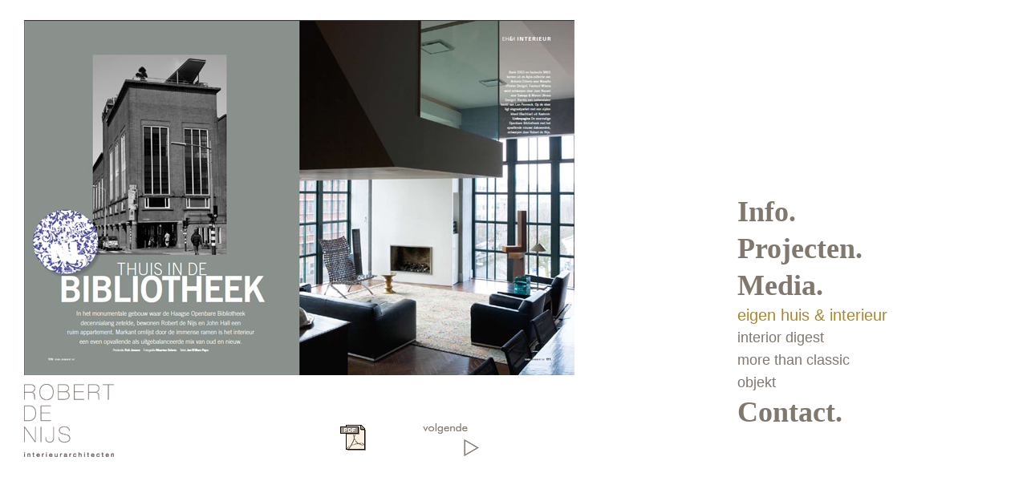

--- FILE ---
content_type: text/html
request_url: http://www.robertdenijs.com/media/eigenhuis_en_interieur.htm
body_size: 10135
content:
<!DOCTYPE html PUBLIC "-//W3C//DTD XHTML 1.0 Transitional//EN" "http://www.w3.org/TR/xhtml1/DTD/xhtml1-transitional.dtd">
<html xmlns="http://www.w3.org/1999/xhtml"><!-- InstanceBegin template="/Templates/Tekst.dwt" codeOutsideHTMLIsLocked="false" -->
<head>
<!-- InstanceBeginEditable name="doctitle" -->
<title>Artikel in Eigen Huis &amp; Interieur over ROBERT DE NIJS | INTERIEURARCHITECTEN</title>
<!-- InstanceEndEditable -->
<meta name="Description" content="Robert de Nijs interieurarchitecten wil zich niet beperken op één stijl of specialisatie. Verscheidenheid en creativiteit is het devies. Robert de Nijs interieurarchitecten richt woning en kantoor, hotel en jacht in. Een uitgebreide verbouwing, een kleine interieuraanpassing, of simpelweg een creatief idee; alles draait om verantwoorde, intense, creatieve binnenhuisarchitectuur." />
<meta name="Keywords" content="interieurarchitect,binnenhuisarchitectuur,architectuur,verbouwing,advies,begeleiding,luxe,luxueus,interieur,kantoor,projecten,hotel,jacht,woning,aanpassing,creatief,design,den haag,rotterdam,kerkrade,boekarest,haarlem,zandvoort" />
<meta name="Author" content="Robert Oosterheert / Derk-Jan Dijkstra, Odysseus Creative MultiMedia, info(at)odysseus-multimedia.nl" />
<meta http-equiv="Content-Type" content="text/html; charset=iso-8859-1" />
<meta name="Language" content="Dutch,Nederlands" />
<meta name="revisit-after" content="30 days" />
<meta name="Robots" content="Index,Follow" />
<script src="../lib/css_browser_selector.js" type="text/javascript"></script>
<script src="../lib/mootools-1.2.4-core.js" type="text/javascript"></script>
<script src="../lib/mootools-1.2.4.4-more.js" type="text/javascript"></script>
<script src="../lib/dreamweaver.js" type="text/javascript"></script>
<script src="../lib/rdn.js" type="text/javascript"></script>
<script src="../SpryAssets/OD_SpryAccordion.js" type="text/javascript"></script>
<link href="../css/stijl.css" rel="stylesheet" type="text/css" />
<link href="../SpryAssets/OD_SpryAccordion.css" rel="stylesheet" type="text/css" />
<!-- InstanceBeginEditable name="head" -->
<script type="text/javascript">
<!--
function MM_swapImgRestore() { //v3.0
  var i,x,a=document.MM_sr; for(i=0;a&&i<a.length&&(x=a[i])&&x.oSrc;i++) x.src=x.oSrc;
}
function MM_preloadImages() { //v3.0
  var d=document; if(d.images){ if(!d.MM_p) d.MM_p=new Array();
    var i,j=d.MM_p.length,a=MM_preloadImages.arguments; for(i=0; i<a.length; i++)
    if (a[i].indexOf("#")!=0){ d.MM_p[j]=new Image; d.MM_p[j++].src=a[i];}}
}

function MM_findObj(n, d) { //v4.01
  var p,i,x;  if(!d) d=document; if((p=n.indexOf("?"))>0&&parent.frames.length) {
    d=parent.frames[n.substring(p+1)].document; n=n.substring(0,p);}
  if(!(x=d[n])&&d.all) x=d.all[n]; for (i=0;!x&&i<d.forms.length;i++) x=d.forms[i][n];
  for(i=0;!x&&d.layers&&i<d.layers.length;i++) x=MM_findObj(n,d.layers[i].document);
  if(!x && d.getElementById) x=d.getElementById(n); return x;
}

function MM_swapImage() { //v3.0
  var i,j=0,x,a=MM_swapImage.arguments; document.MM_sr=new Array; for(i=0;i<(a.length-2);i+=3)
   if ((x=MM_findObj(a[i]))!=null){document.MM_sr[j++]=x; if(!x.oSrc) x.oSrc=x.src; x.src=a[i+2];}
}
//-->
</script>
<!-- InstanceEndEditable -->
<!-- InstanceParam name="conSoort" type="text" value="media" -->
<!-- InstanceParam name="conLogos" type="boolean" value="false" -->
<!-- InstanceParam name="conVorige" type="boolean" value="true" -->
<!-- InstanceParam name="conVolgende" type="boolean" value="true" -->

<script type="text/javascript">
<!--
function Init() {
//
// Huidige menukeuze markeren
//
var myURI = new URI(document.location.href);
fn=myURI.get('file');
fn=fn.substr(0,fn.length-4);
$$('div#accMenu a').each(function(link){if(fn.contains(link.id)&&isBlank(link.id)!=true){link.addClass('Huidig');}});
if (soort=='wonen'||soort=='werken'||soort=='lopend') {
   $(soort).addClass('Huidig');
   $$('div#laysubMenu a').each(function(link){if(fn.contains(link.id)&&isBlank(link.id)!=true){link.addClass('subHuidig');}});
   }
//
// LayInhoud verbergen ivm link aan foto...
//
if (soort!='links'&&soort!='info') {
  MM_showHideLayers('layInhoud','','hide')
  }

MM_preloadImages('../img/BBitalia_over.gif');
MM_preloadImages('../img/maxalto_over.gif');
MM_preloadImages('../img/seasonsgalleries_over.gif');
MM_preloadImages('../img/volgende_over.gif');
MM_preloadImages('../img/vorige_over.gif');
}
//-->
</script>
<script type="text/javascript">
<!-- 
  var _gaq = _gaq || [];
  _gaq.push(['_setAccount', 'UA-15664623-1']);
  _gaq.push(['_setDomainName', 'robertdenijs.com']);
  _gaq.push(['_setAllowLinker', true]);
  _gaq.push(['_trackPageview']);

  (function() {
    var ga = document.createElement('script'); ga.type = 'text/javascript'; ga.async = true;
    ga.src = ('https:' == document.location.protocol ? 'https://' : 'http://') + 'stats.g.doubleclick.net/dc.js';
    var s = document.getElementsByTagName('script')[0]; s.parentNode.insertBefore(ga, s);
  })();
//-->
</script>
</head>
<body onload="Init();MM_preloadImages('../img/pdf.gif','../img/volgende_over.gif')">
<div id="LayRobertdenijs"><a href="../index.htm"><img src="../Nederlands/Images/Basics/logo_mainpage_robertdenijs.gif" alt="Terug naar de voorpagina van Robert de Nijs interieurarchitecten" name="Robertdenijs" width="144" height="121" border="0" id="Robertdenijs" /></a></div>

<div id="layInhoud"></div>

<div id="layImage"><!-- InstanceBeginEditable name="regWonen" --><a href="eigenhuis_en_interieur1.htm"><img src="../img/media/media1a.jpg" width="686" height="443" vspace="0" border="0"/></a><!-- InstanceEndEditable --></div>

<div id="layContact">
</div>


<div id="layMenu">
   <div id="accMenu" class="Accordion" tabindex="0">
      <div class="AccordionPanel" id="AccInfo">
         <div class="AccordionPanelTab"><a href="../luxe_interieur_design.htm" onclick="window.location = this.href">Info.</a></div>
         <div class="AccordionPanelContent">
            <a href="../informatie_robertdenijs_interieurarchitecten.htm" id="informatie">informatie</a><br />
            <a href="../merken_fabrikanten_collectie.htm" id="merken_fabrikanten">collecties</a><br />
            <a href="../seasons_galleries_hedendaagse_kunst.htm" id="seasons_galleries">seasons galleries</a><br />
            <a href="../links_interieurarchitectuur.htm" id="links">links</a></div>
      </div>
      <div class="AccordionPanel" id="AccProjecten">
         <div class="AccordionPanelTab"><a href="../interieurarchitect_binnenhuisarchitect.htm" onclick="window.location = this.href" >Projecten.</a></div>
         <div class="AccordionPanelContent">
            <a href="../wonen/rotterdamA.htm" id="wonen">wonen</a><br />
            <a href="../werken/vektis.htm" id="werken">werken</a><br />
            <a href="../lopend/klosterbredelar.htm" id="lopend">under construction</a></div>
      </div>
      <div class="AccordionPanel" id="AccMedia">
         <div class="AccordionPanelTab"><a href="robert_de_nijs_media.htm" onclick="window.location = this.href">Media.</a></div>
         <div class="AccordionPanelContent">
            <a href="eigenhuis_en_interieur.htm" title="Bekijk ons artikel in de Eigen Huis &amp; Interieur" id="eigenhuis">eigen huis &amp; interieur</a><br />
            <a href="interior_digest.htm" title="Bekijk ons artikel in de Interior Digest" id="interior_digest">interior digest</a><br />
            <a href="more_than_classic.htm" title="Bekijk ons artikel in de More than Classic" id="more_than_classic">more than classic</a><br />
            <a href="objekt.htm" title="Bekijk ons artikel in de Objekt" id="objekt">objekt</a></div>
      </div>
      <div class="AccordionPanel" id="AccContact">
         <div class="AccordionPanelTab"><a href="../contact.htm" onclick="window.location = this.href">Contact.</a></div>
         <div class="AccordionPanelContent"> </div>
      </div>
   </div>
</div>

<div id="layVor"><!-- InstanceBeginEditable name="regVorige" --><a href="../pdf/Eigen Huis &amp; Interieur.pdf" target="_blank"><img src="../img/pdf_sepia.gif" alt="Klik hier om de PDF met het artikel te openen (1 Mb)" name="Pdf" width="32" height="32" vspace="10" border="0" id="Pdf" onmouseout="MM_swapImgRestore()" onmouseover="MM_swapImage('Pdf','','../img/pdf.gif',1)" /></a><!-- InstanceEndEditable --></div>
<div id="layVol"><!-- InstanceBeginEditable name="regVolgende" --><a href="eigenhuis_en_interieur1.htm"><img src="../img/volgende.gif" alt="Volgende illustratie..." name="Volgende" width="90" height="55" border="0" id="Volgende" onmouseover="MM_swapImage('Volgende','','../img/volgende_over.gif',1)" onmouseout="MM_swapImgRestore()" /></a><!-- InstanceEndEditable --></div>
<script type="text/javascript">
<!--
//var Accordion1 = new Spry.Widget.Accordion("accMenu",{useFixedPanelHeights:false});
var soort='media';
var def=-1;
switch (soort) {
	case 'info':
     var def=0;
	   var Accordion1 = new Spry.Widget.Accordion("accMenu",{useFixedPanelHeights:false, defaultPanel:0});
	   break;
	case 'links':
     var def=0;
	   var Accordion1 = new Spry.Widget.Accordion("accMenu",{useFixedPanelHeights:false, defaultPanel:0});
	   break;
	case 'wonen':
     var def=1;
	   var Accordion1 = new Spry.Widget.Accordion("accMenu",{useFixedPanelHeights:false, defaultPanel:1});
	   break;
	case 'werken':
     var def=1;
	   var Accordion1 = new Spry.Widget.Accordion("accMenu",{useFixedPanelHeights:false, defaultPanel:1});
	   break;
	case 'lopend':
     var def=1;
	   var Accordion1 = new Spry.Widget.Accordion("accMenu",{useFixedPanelHeights:false, defaultPanel:1});
	   break;
	case 'media':
     var def=2;
	   var Accordion1 = new Spry.Widget.Accordion("accMenu",{useFixedPanelHeights:false, defaultPanel:2});
	   break;
	case 'contact':
     var def=3;
	   var Accordion1 = new Spry.Widget.Accordion("accMenu",{useFixedPanelHeights:false, defaultPanel:3});
	   break;
	default:
	   var Accordion1 = new Spry.Widget.Accordion("accMenu",{useFixedPanelHeights:false, defaultPanel:-1});
}
//-->
</script>
<div id="muisT" onmouseover="Accordion1.openPanel(def);"></div>
</body>
<!-- InstanceEnd --></html>


--- FILE ---
content_type: text/css
request_url: http://www.robertdenijs.com/css/stijl.css
body_size: 6281
content:
@charset "utf-8";

#layTekst h1, #layText h1, #Kerstreces h1
{
   font-size: 21px;
   color: #80786F;
   text-align: justify;
}

#layLogo
{
   position:absolute;
   left:30px;
   top:342px;
   width:144px;
   height:121px;
   z-index:8;
}

#layTekst, #layText
{
   position:absolute;
   width:496px;
   height:365px;
   z-index:6;
   left: 332px;
   top: 20px;
   visibility: hidden;
}

#layGrijs
{
   position:absolute;
   width:292px;
   height:100%;
   z-index:7;
   background-color: #80786f;
   left: 0;
   top: 0;
}

#layTaal
{
   position:absolute;
   z-index:9;
   left: 352px;
   top: 508px;
}

#layTekst p, #layText p,
#layTaal p,
#layInhoud p, #layImage p, #Kerstreces p
{
   color: #80786F;
   font-size: 16pt;
   text-align: justify;
   margin-top: 0px;
   margin-right: 0px;
   margin-bottom: 12px;
   margin-left: 0px;
}
td
{
   color: #80786F;
   font-size: 24pt;
   font-weight: bold;
}

#layTekst p.rechts, #layText p.rechts { text-align: right; }

a:link,
a:visited
{
   font-weight: bold;
   text-decoration: none;
   color: #80786F;
}

a:active,
a:hover,
a:focus
{
   color: #AB872E;
   outline: none;
   text-align: right;
}

.email:link,
.email:visited { 
   /*   color: #80786F; */
}

.email:active,
.email:hover
{

   line-height: 17px;
   font-size: 95%;
   letter-spacing: 0.5px;
   /*   color: #ab722e; */
}

.groter:link,
.groter:visited { 
   font-size: 150%;
/*   color: #80786F; */
}

.groter:active,
.groter:hover
{
   font-size: 140%;
   letter-spacing: 0.5px;
   line-height: 35px;
/*   color: #ab722e; */
}

#layInhoud p .accent, #layImage p .accent, #Kerstreces .accent
{
   font-weight: bold;
   color: #AB872E;
}

#layInformatie
{
   position:absolute;
   left:908px;
   top:216px;
   width:200px;
   height:50px;
   z-index:2;
   visibility: hidden;
}

#LayRobertdenijs
{
	position:absolute;
	left:18px;
	top:468px;
	width:144px;
	height:121px;
	z-index:6;
	visibility: visible;
}

#LayOdysseus
{
	position:absolute;
	left:30px;
	top:638px;
	width:162px;
	height:32px;
	z-index:7;
	visibility: visible;
}

#layBBItalia
{
	position:absolute;
	left:834px;
	top:544px;
	width:86px;
	height:65px;
	z-index:10;
	visibility: visible;
}

#LayMaxalto
{
	position:absolute;
	left:721px;
	top:538px;
	width:111px;
	height:65px;
	z-index:11;
	visibility: visible;
}

#laySeasonsGalleries
{
	position:absolute;
	left:593px;
	top:537px;
	width:127px;
	height:65px;
	z-index:12;
	visibility: visible;
}

#layProjecten
{
   position:absolute;
   left:908px;
   top:269px;
   width:200px;
   height:50px;
   z-index:3;
   visibility: hidden;
}

#layMedia
{
   position:absolute;
   left:908px;
   top:319px;
   width:200px;
   height:50px;
   z-index:4;
   visibility: hidden;
}

#layContact
{
   position:absolute;
   left:608px;
   top:24px;
   width:295px;
   height:582px;
   z-index:5;
/*   border: 1px solid #F90; */
} 

#layInhoud
{
   position:absolute;
   left:30px;
   top:25px;
   width:767px;
   height:446px;
   z-index:99;
}

#layImage
{
   position:absolute;
   left:30px;
   top:25px;
   width:570px;
   height:446px;
   z-index:8;
}

#layImage .rand,
#layWerken .rand { border: 1px solid #f00; }

#layMenu
{
   position:absolute;
   width:230px;
   height:290px;
   z-index:13;
   left: 917px;
   top: 241px;
   z-index:99;
}

#laysubMenu
{
   position:absolute;
   width:270px;
   height:115px;
   z-index:13;
   left: 648px;
   top: 337px;
   z-index:100;
}

#laysubMenu #menWerken,
#laysubMenu #menWonen,
#laysubMenu #menLopend,
#laysubMenu #menLinks
   {
   font-family: Verdana, Geneva, sans-serif;
   font-size: 14px;
   text-align: right;
   right: 68px;
   position: absolute;
   width: 270px;
}
#laysubMenu #menWonen
   { top: -80px; 
}
#laysubMenu #menWerken
   {
   top: 28px;
   }
#laysubMenu #menLopend
   {
   top: 45px;
   }
#laysubMenu #menLinks
   {
   width: 400px;
   top: 40px;
   }
#laysubMenu #menWerken,
#laysubMenu #menWonen,
#laysubMenu #menLopend,
#laysubMenu #menLinks
   {
   font-family: Verdana, Geneva, sans-serif;
   font-size: 15px;
   color: #80786F;
   line-height: 17px;
   font-weight: lighter;
}
#laysubMenu #menWerken a:hover,
#laysubMenu #menWerken a:active,
#laysubMenu #menWonen a:hover,
#laysubMenu #menWonen a:active,
#laysubMenu #menLopend a:hover,
#laysubMenu #menLopend a:active,
#laysubMenu #menLinks a:hover,
#laysubMenu #menLinks a:active
{
   font-size: 15px;
   font-weight: bold;
   color: #AB872E;
}
#laysubMenu #menWerken .subHuidig, .subHuidig:link, .subHuidig:visited,
#laysubMenu #menWonen .subHuidig, .subHuidig:link, .subHuidig:visited,
#laysubMenu #menWonen .subHuidig, .subHuidig:link, .subHuidig:visited,
#laysubMenu #menLopend .subHuidig, .subHuidig:link, .subHuidig:visited
{
   font-size: 15px;
   font-weight: bold;
   color: #AB872E;
}

.Huidig, .Huidig:link, .Huidig:visited
{
   font-size: 20px;
   font-weight: bold;
   color: #AB872E;
}
/*#layWerkenmenu {
   position:absolute;
   width:245px;
   height:115px;
   z-index:14;
   left: 665px;
   top: 364px;
   text-align: right;
}*/

#layContact p, #Advertentie p {
   font-family: Verdana, Geneva, sans-serif;
   font-size: 14px;
   text-align: right;
   color: #80786F;
}
#Advertentie p {
   text-align: left;
}
#muisT {
   position:absolute;
   width:315px;
   height:382px;
   z-index:1;
   left: 867px;
   top: 198px;
}
#layVor {
	position:absolute;
	width:90px;
	height:55px;
	z-index:113;
	left: 424px;
	top: 520px;
	visibility: visible;
}
#layVol {
	position:absolute;
	width:90px;
	height:55px;
	z-index:113;
	left: 526px;
	top: 520px;
	visibility: visible;
}

#Foto {
   height: 150px;
   width: 650px;
   position: absolute;
   z-index: auto;
   left: 333px;
   top: 349px;
   visibility: visible;
}

/*#Foto a #Interieurdesign { border: 1px solid #80786f; }   Niet voor lopend project vd Broek */


#Kerstreces {
   height: 450px;
   width: 650px;
   position: absolute;
   z-index: auto;
   left: 333px;
   top: 38px;
   visibility: visible;
}
#Kerstreces p .kleiner, #Advertentie p .kleiner {
   font-size: 11px;
}
#Popup {
   height: 239px;
   width: 240px;
   position: absolute;
   z-index: auto;
   left: 800px;
   top: 1000px;
   visibility: visible;
}
#Advertentie {
   height: 45px;
   width: 650px;
   position: absolute;
   z-index: auto;
   left: 333px;
   top: 300px;
   visibility: hidden;
}


--- FILE ---
content_type: text/css
request_url: http://www.robertdenijs.com/SpryAssets/OD_SpryAccordion.css
body_size: 4938
content:
@charset "UTF-8";

/* SpryAccordion.css - version 0.4 - Spry Pre-Release 1.6.1 */

/* Copyright (c) 2006. Adobe Systems Incorporated. All rights reserved. */

/* This is the selector for the main Accordion container. For our default style,
 * we draw borders on the left, right, and bottom. The top border of the Accordion
 * will be rendered by the first AccordionPanelTab which never moves.
 *
 * If you want to constrain the width of the Accordion widget, set a width on
 * the Accordion container. By default, our accordion expands horizontally to fill
 * up available space.
 *
 * The name of the class ("Accordion") used in this selector is not necessary
 * to make the widget function. You can use any class name you want to style the
 * Accordion container.
 */
.Accordion
{
   overflow: hidden;
   outline: none;
}

/* This is the selector for the AccordionPanel container which houses the
 * panel tab and a panel content area. It doesn't render visually, but we
 * make sure that it has zero margin and padding.
 *
 * The name of the class ("AccordionPanel") used in this selector is not necessary
 * to make the widget function. You can use any class name you want to style an
 * accordion panel container.
*/
.AccordionPanel
{
   margin: 0px;
   padding: 0px;
}

/* This is the selector for the AccordionPanelTab. This container houses
 * the title for the panel. This is also the container that the user clicks
 * on to open a specific panel.
 *
 * The name of the class ("AccordionPanelTab") used in this selector is not necessary
 * to make the widget function. You can use any class name you want to style an
 * accordion panel tab container.
 *
 * NOTE:
 * This rule uses -moz-user-select and -khtml-user-select properties to prevent the
 * user from selecting the text in the AccordionPanelTab. These are proprietary browser
 * properties that only work in Mozilla based browsers (like FireFox) and KHTML based
 * browsers (like Safari), so they will not pass W3C validation. If you want your documents to
 * validate, and don't care if the user can select the text within an AccordionPanelTab,
 * you can safely remove those properties without affecting the functionality of the widget.
 */
.AccordionPanelTab
{
   margin: 0px;
   padding: 2px;
   cursor: pointer;
   -moz-user-select: none;
   -khtml-user-select: none;
   font-size: 225%;
   color: #80786f;
   font-weight: bold;
}

/* This is the selector for a Panel's Content area. It's important to note that
 * you should never put any padding on the panel's content area if you plan to
 * use the Accordions panel animations. Placing a non-zero padding on the content
 * area can cause the accordion to abruptly grow in height while the panels animate.
 *
 * Anyone who styles an Accordion *MUST* specify a height on the Accordion Panel
 * Content container.
 *
 * The name of the class ("AccordionPanelContent") used in this selector is not necessary
 * to make the widget function. You can use any class name you want to style an
 * accordion panel content container.
 */
.AccordionPanelContent
{
   overflow: hidden;
   margin: 0px;
   padding: 0px 0px 0px 2px;
   font-family: Verdana, Geneva, sans-serif;
   font-size: 18px;
   color: #80786F;
   line-height: 28px;
   font-weight: lighter;
}

/* This is an example of how to change the appearance of the panel tab that is
 * currently open. The class "AccordionPanelOpen" is programatically added and removed
 * from panels as the user clicks on the tabs within the Accordion.
 */
.AccordionPanelOpen .AccordionPanelTab { font-weight: bold; }

/* This is an example of how to change the appearance of the panel tab as the
 * mouse hovers over it. The class "AccordionPanelTabHover" is programatically added
 * and removed from panel tab containers as the mouse enters and exits the tab container.
 */
.AccordionPanelTabHover { color: #AB872E; }

#layMenu #accMenu .AccordionPanel.AccordionPanelOpen .AccordionPanelContent a { font-weight: normal; }

#layMenu #accMenu .AccordionPanel.AccordionPanelOpen .AccordionPanelContent a:hover,
#layMenu #accMenu .AccordionPanel.AccordionPanelOpen .AccordionPanelContent a:active
{
   font-size: 18px;
   font-weight: bold;
}

.AccordionPanelOpen .AccordionPanelTabHover
{
   color: #AB872E;
   font-size: 210%;
   line-height: 43px;
   line-height: 41px\9; /* IE8< */
   *line-height: 41px; /* IE 6 and 7 */
}

.mac.gecko .AccordionPanelOpen  .AccordionPanelTabHover
{
  line-height: 36px;
} 
/* This is an example of how to change the appearance of all the panel tabs when the
 * Accordion has focus. The "AccordionFocused" class is programatically added and removed
 * whenever the Accordion gains or loses keyboard focus.
 */
.AccordionFocused .AccordionPanelTab { }

/* This is an example of how to change the appearance of the panel tab that is
 * currently open when the Accordion has focus.
 */
.AccordionFocused .AccordionPanelOpen .AccordionPanelTab { }


--- FILE ---
content_type: text/javascript
request_url: http://www.robertdenijs.com/lib/mootools-1.2.4.4-more.js
body_size: 20373
content:
//MooTools More, <http://mootools.net/more>. Copyright (c) 2006-2009 Aaron Newton <http://clientcide.com/>, Valerio Proietti <http://mad4milk.net> & the MooTools team <http://mootools.net/developers>, MIT Style License.

/*
---

script: More.js

description: MooTools More

license: MIT-style license

authors:
- Guillermo Rauch
- Thomas Aylott
- Scott Kyle

requires:
- core:1.2.4/MooTools

provides: [MooTools.More]

...
*/

MooTools.More = {
	'version': '1.2.4.4',
	'build': '6f6057dc645fdb7547689183b2311063bd653ddf'
};

/*
---

script: MooTools.Lang.js

description: Provides methods for localization.

license: MIT-style license

authors:
- Aaron Newton

requires:
- core:1.2.4/Events
- /MooTools.More

provides: [MooTools.Lang]

...
*/

(function(){

	var data = {
		language: 'en-US',
		languages: {
			'en-US': {}
		},
		cascades: ['en-US']
	};
	
	var cascaded;

	MooTools.lang = new Events();

	$extend(MooTools.lang, {

		setLanguage: function(lang){
			if (!data.languages[lang]) return this;
			data.language = lang;
			this.load();
			this.fireEvent('langChange', lang);
			return this;
		},

		load: function() {
			var langs = this.cascade(this.getCurrentLanguage());
			cascaded = {};
			$each(langs, function(set, setName){
				cascaded[setName] = this.lambda(set);
			}, this);
		},

		getCurrentLanguage: function(){
			return data.language;
		},

		addLanguage: function(lang){
			data.languages[lang] = data.languages[lang] || {};
			return this;
		},

		cascade: function(lang){
			var cascades = (data.languages[lang] || {}).cascades || [];
			cascades.combine(data.cascades);
			cascades.erase(lang).push(lang);
			var langs = cascades.map(function(lng){
				return data.languages[lng];
			}, this);
			return $merge.apply(this, langs);
		},

		lambda: function(set) {
			(set || {}).get = function(key, args){
				return $lambda(set[key]).apply(this, $splat(args));
			};
			return set;
		},

		get: function(set, key, args){
			if (cascaded && cascaded[set]) return (key ? cascaded[set].get(key, args) : cascaded[set]);
		},

		set: function(lang, set, members){
			this.addLanguage(lang);
			langData = data.languages[lang];
			if (!langData[set]) langData[set] = {};
			$extend(langData[set], members);
			if (lang == this.getCurrentLanguage()){
				this.load();
				this.fireEvent('langChange', lang);
			}
			return this;
		},

		list: function(){
			return Hash.getKeys(data.languages);
		}

	});

})();

/*
---

script: Log.js

description: Provides basic logging functionality for plugins to implement.

license: MIT-style license

authors:
- Guillermo Rauch
- Thomas Aylott
- Scott Kyle

requires:
- core:1.2.4/Class
- /MooTools.More

provides: [Log]

...
*/

(function(){

var global = this;

var log = function(){
	if (global.console && console.log){
		try {
			console.log.apply(console, arguments);
		} catch(e) {
			console.log(Array.slice(arguments));
		}
	} else {
		Log.logged.push(arguments);
	}
	return this;
};

var disabled = function(){
	this.logged.push(arguments);
	return this;
};

this.Log = new Class({
	
	logged: [],
	
	log: disabled,
	
	resetLog: function(){
		this.logged.empty();
		return this;
	},

	enableLog: function(){
		this.log = log;
		this.logged.each(function(args){
			this.log.apply(this, args);
		}, this);
		return this.resetLog();
	},

	disableLog: function(){
		this.log = disabled;
		return this;
	}
	
});

Log.extend(new Log).enableLog();

// legacy
Log.logger = function(){
	return this.log.apply(this, arguments);
};

})();

/*
---

script: Depender.js

description: A stand alone dependency loader for the MooTools library.

license: MIT-style license

authors:
- Aaron Newton

requires:
- core:1.2.4/Element.Events
- core:1.2.4/Request.JSON
- /MooTools.More
- /Log

provides: Depender

...
*/

var Depender = {

	options: {
		/* 
		onRequire: $empty(options),
		onRequirementLoaded: $empty([scripts, options]),
		onScriptLoaded: $empty({
			script: script, 
			totalLoaded: percentOfTotalLoaded, 
			loaded: scriptsState
		}),
		serial: false,
		target: null,
		noCache: false,
		log: false,*/
		loadedSources: [],
		loadedScripts: ['Core', 'Browser', 'Array', 'String', 'Function', 'Number', 'Hash', 'Element', 'Event', 'Element.Event', 'Class', 'DomReady', 'Class.Extras', 'Request', 'JSON', 'Request.JSON', 'More', 'Depender', 'Log'],
		useScriptInjection: true
	},

	loaded: [],

	sources: {},

	libs: {},

	include: function(libs){
		this.log('include: ', libs);
		this.mapLoaded = false;
		var loader = function(data){
			this.libs = $merge(this.libs, data);
			$each(this.libs, function(data, lib){
				if (data.scripts) this.loadSource(lib, data.scripts);
			}, this);
		}.bind(this);
		if ($type(libs) == 'string'){
			this.log('fetching libs ', libs);
			this.request(libs, loader);
		} else {
			loader(libs);
		}
		return this;
	},

	required: [],

	require: function(options){
		var loaded = function(){
			var scripts = this.calculateDependencies(options.scripts);
			if (options.sources){
				options.sources.each(function(source){
					scripts.combine(this.libs[source].files);
				}, this);
			}
			if (options.serial) scripts.combine(this.getLoadedScripts());
			options.scripts = scripts;
			this.required.push(options);
			this.fireEvent('require', options);
			this.loadScripts(options.scripts);
		};
		if (this.mapLoaded) loaded.call(this);
		else this.addEvent('mapLoaded', loaded.bind(this));
		return this;
	},

	cleanDoubleSlash: function(str){
		if (!str) return str;
		var prefix = '';
		if (str.test(/^http:\/\//)){
			prefix = 'http://';
			str = str.substring(7, str.length);
		}
		str = str.replace(/\/\//g, '/');
		return prefix + str;
	},

	request: function(url, callback){
		new Request.JSON({
			url: url,
			secure: false,
			onSuccess: callback
		}).send();
	},

	loadSource: function(lib, source){
		if (this.libs[lib].files){
			this.dataLoaded();
			return;
		}
		this.log('loading source: ', source);
		this.request(this.cleanDoubleSlash(source + '/scripts.json'), function(result){
			this.log('loaded source: ', source);
			this.libs[lib].files = result;
			this.dataLoaded();
		}.bind(this));
	},

	dataLoaded: function(){
		var loaded = true;
		$each(this.libs, function(v, k){
			if (!this.libs[k].files) loaded = false;
		}, this);
		if (loaded){
			this.mapTree();
			this.mapLoaded = true;
			this.calculateLoaded();
			this.lastLoaded = this.getLoadedScripts().getLength();
			this.fireEvent('mapLoaded');
			this.removeEvents('mapLoaded');
		}
	},

	calculateLoaded: function(){
		var set = function(script){
			this.scriptsState[script] = true;
		}.bind(this);
		if (this.options.loadedScripts) this.options.loadedScripts.each(set);
		if (this.options.loadedSources){
			this.options.loadedSources.each(function(lib){
				$each(this.libs[lib].files, function(dir){
					$each(dir, function(data, file){
						set(file);
					}, this);
				}, this);
			}, this);
		}
	},

	deps: {},

	pathMap: {},

	mapTree: function(){
		$each(this.libs, function(data, source){
			$each(data.files, function(scripts, folder){
				$each(scripts, function(details, script){
					var path = source + ':' + folder + ':' + script;
					if (this.deps[path]) return;
					this.deps[path] = details.deps;
					this.pathMap[script] = path;
				}, this);
			}, this);
		}, this);
	},

	getDepsForScript: function(script){
		return this.deps[this.pathMap[script]] || [];
	},

	calculateDependencies: function(scripts){
		var reqs = [];
		$splat(scripts).each(function(script){
			if (script == 'None' || !script) return;
			var deps = this.getDepsForScript(script);
			if (!deps){
				if (window.console && console.warn) console.warn('dependencies not mapped: script: %o, map: %o, :deps: %o', script, this.pathMap, this.deps);
			} else {
				deps.each(function(scr){
					if (scr == script || scr == 'None' || !scr) return;
					if (!reqs.contains(scr)) reqs.combine(this.calculateDependencies(scr));
					reqs.include(scr);
				}, this);
			}
			reqs.include(script);
		}, this);
		return reqs;
	},

	getPath: function(script){
		try {
			var chunks = this.pathMap[script].split(':');
			var lib = this.libs[chunks[0]];
			var dir = (lib.path || lib.scripts) + '/';
			chunks.shift();
			return this.cleanDoubleSlash(dir + chunks.join('/') + '.js');
		} catch(e){
			return script;
		}
	},

	loadScripts: function(scripts){
		scripts = scripts.filter(function(s){
			if (!this.scriptsState[s] && s != 'None'){
				this.scriptsState[s] = false;
				return true;
			}
		}, this);
		if (scripts.length){
			scripts.each(function(scr){
				this.loadScript(scr);
			}, this);
		} else {
			this.check();
		}
	},

	toLoad: [],

	loadScript: function(script){
		if (this.scriptsState[script] && this.toLoad.length){
			this.loadScript(this.toLoad.shift());
			return;
		} else if (this.loading){
			this.toLoad.push(script);
			return;
		}
		var finish = function(){
			this.loading = false;
			this.scriptLoaded(script);
			if (this.toLoad.length) this.loadScript(this.toLoad.shift());
		}.bind(this);
		var error = function(){
			this.log('could not load: ', scriptPath);
		}.bind(this);
		this.loading = true;
		var scriptPath = this.getPath(script);
		if (this.options.useScriptInjection){
			this.log('injecting script: ', scriptPath);
			var loaded = function(){
				this.log('loaded script: ', scriptPath);
				finish();
			}.bind(this);
			new Element('script', {
				src: scriptPath + (this.options.noCache ? '?noCache=' + new Date().getTime() : ''),
				events: {
					load: loaded,
					readystatechange: function(){
						if (['loaded', 'complete'].contains(this.readyState)) loaded();
					},
					error: error
				}
			}).inject(this.options.target || document.head);
		} else {
			this.log('requesting script: ', scriptPath);
			new Request({
				url: scriptPath,
				noCache: this.options.noCache,
				onComplete: function(js){
					this.log('loaded script: ', scriptPath);
					$exec(js);
					finish();
				}.bind(this),
				onFailure: error,
				onException: error
			}).send();
		}
	},

	scriptsState: $H(),
	
	getLoadedScripts: function(){
		return this.scriptsState.filter(function(state){
			return state;
		});
	},

	scriptLoaded: function(script){
		this.log('loaded script: ', script);
		this.scriptsState[script] = true;
		this.check();
		var loaded = this.getLoadedScripts();
		var loadedLength = loaded.getLength();
		var toLoad = this.scriptsState.getLength();
		this.fireEvent('scriptLoaded', {
			script: script,
			totalLoaded: (loadedLength / toLoad * 100).round(),
			currentLoaded: ((loadedLength - this.lastLoaded) / (toLoad - this.lastLoaded) * 100).round(),
			loaded: loaded
		});
		if (loadedLength == toLoad) this.lastLoaded = loadedLength;
	},

	lastLoaded: 0,

	check: function(){
		var incomplete = [];
		this.required.each(function(required){
			var loaded = [];
			required.scripts.each(function(script){
				if (this.scriptsState[script]) loaded.push(script);
			}, this);
			if (required.onStep){
				required.onStep({
					percent: loaded.length / required.scripts.length * 100,
					scripts: loaded
				});
			};
			if (required.scripts.length != loaded.length) return;
			required.callback();
			this.required.erase(required);
			this.fireEvent('requirementLoaded', [loaded, required]);
		}, this);
	}

};

$extend(Depender, new Events);
$extend(Depender, new Options);
$extend(Depender, new Log);

Depender._setOptions = Depender.setOptions;
Depender.setOptions = function(){
	Depender._setOptions.apply(Depender, arguments);
	if (this.options.log) Depender.enableLog();
	return this;
};


/*
---

script: Class.Refactor.js

description: Extends a class onto itself with new property, preserving any items attached to the class's namespace.

license: MIT-style license

authors:
- Aaron Newton

requires:
- core:1.2.4/Class
- /MooTools.More

provides: [Class.refactor]

...
*/

Class.refactor = function(original, refactors){

	$each(refactors, function(item, name){
		var origin = original.prototype[name];
		if (origin && (origin = origin._origin) && typeof item == 'function') original.implement(name, function(){
			var old = this.previous;
			this.previous = origin;
			var value = item.apply(this, arguments);
			this.previous = old;
			return value;
		}); else original.implement(name, item);
	});

	return original;

};

/*
---

script: String.QueryString.js

description: Methods for dealing with URI query strings.

license: MIT-style license

authors:
- Sebastian MarkbÃ¥ge, Aaron Newton, Lennart Pilon, Valerio Proietti

requires:
- core:1.2.4/Array
- core:1.2.4/String
- /MooTools.More

provides: [String.QueryString]

...
*/

String.implement({

	parseQueryString: function(){
		var vars = this.split(/[&;]/), res = {};
		if (vars.length) vars.each(function(val){
			var index = val.indexOf('='),
				keys = index < 0 ? [''] : val.substr(0, index).match(/[^\]\[]+/g),
				value = decodeURIComponent(val.substr(index + 1)),
				obj = res;
			keys.each(function(key, i){
				var current = obj[key];
				if(i < keys.length - 1)
					obj = obj[key] = current || {};
				else if($type(current) == 'array')
					current.push(value);
				else
					obj[key] = $defined(current) ? [current, value] : value;
			});
		});
		return res;
	},

	cleanQueryString: function(method){
		return this.split('&').filter(function(val){
			var index = val.indexOf('='),
			key = index < 0 ? '' : val.substr(0, index),
			value = val.substr(index + 1);
			return method ? method.run([key, value]) : $chk(value);
		}).join('&');
	}

});

/*
---

script: URI.js

description: Provides methods useful in managing the window location and uris.

license: MIT-style license

authors:
- Sebastian Markbåge
- Aaron Newton

requires:
- core:1.2.4/Selectors
- /String.QueryString

provides: URI

...
*/

var URI = new Class({

	Implements: Options,

	options: {
		/*base: false*/
	},

	regex: /^(?:(\w+):)?(?:\/\/(?:(?:([^:@\/]*):?([^:@\/]*))?@)?([^:\/?#]*)(?::(\d*))?)?(\.\.?$|(?:[^?#\/]*\/)*)([^?#]*)(?:\?([^#]*))?(?:#(.*))?/,
	parts: ['scheme', 'user', 'password', 'host', 'port', 'directory', 'file', 'query', 'fragment'],
	schemes: {http: 80, https: 443, ftp: 21, rtsp: 554, mms: 1755, file: 0},

	initialize: function(uri, options){
		this.setOptions(options);
		var base = this.options.base || URI.base;
		if(!uri) uri = base;
		
		if (uri && uri.parsed) this.parsed = $unlink(uri.parsed);
		else this.set('value', uri.href || uri.toString(), base ? new URI(base) : false);
	},

	parse: function(value, base){
		var bits = value.match(this.regex);
		if (!bits) return false;
		bits.shift();
		return this.merge(bits.associate(this.parts), base);
	},

	merge: function(bits, base){
		if ((!bits || !bits.scheme) && (!base || !base.scheme)) return false;
		if (base){
			this.parts.every(function(part){
				if (bits[part]) return false;
				bits[part] = base[part] || '';
				return true;
			});
		}
		bits.port = bits.port || this.schemes[bits.scheme.toLowerCase()];
		bits.directory = bits.directory ? this.parseDirectory(bits.directory, base ? base.directory : '') : '/';
		return bits;
	},

	parseDirectory: function(directory, baseDirectory) {
		directory = (directory.substr(0, 1) == '/' ? '' : (baseDirectory || '/')) + directory;
		if (!directory.test(URI.regs.directoryDot)) return directory;
		var result = [];
		directory.replace(URI.regs.endSlash, '').split('/').each(function(dir){
			if (dir == '..' && result.length > 0) result.pop();
			else if (dir != '.') result.push(dir);
		});
		return result.join('/') + '/';
	},

	combine: function(bits){
		return bits.value || bits.scheme + '://' +
			(bits.user ? bits.user + (bits.password ? ':' + bits.password : '') + '@' : '') +
			(bits.host || '') + (bits.port && bits.port != this.schemes[bits.scheme] ? ':' + bits.port : '') +
			(bits.directory || '/') + (bits.file || '') +
			(bits.query ? '?' + bits.query : '') +
			(bits.fragment ? '#' + bits.fragment : '');
	},

	set: function(part, value, base){
		if (part == 'value'){
			var scheme = value.match(URI.regs.scheme);
			if (scheme) scheme = scheme[1];
			if (scheme && !$defined(this.schemes[scheme.toLowerCase()])) this.parsed = { scheme: scheme, value: value };
			else this.parsed = this.parse(value, (base || this).parsed) || (scheme ? { scheme: scheme, value: value } : { value: value });
		} else if (part == 'data') {
			this.setData(value);
		} else {
			this.parsed[part] = value;
		}
		return this;
	},

	get: function(part, base){
		switch(part){
			case 'value': return this.combine(this.parsed, base ? base.parsed : false);
			case 'data' : return this.getData();
		}
		return this.parsed[part] || '';
	},

	go: function(){
		document.location.href = this.toString();
	},

	toURI: function(){
		return this;
	},

	getData: function(key, part){
		var qs = this.get(part || 'query');
		if (!$chk(qs)) return key ? null : {};
		var obj = qs.parseQueryString();
		return key ? obj[key] : obj;
	},

	setData: function(values, merge, part){
		if (typeof values == 'string'){
			data = this.getData();
			data[arguments[0]] = arguments[1];
			values = data;
		} else if (merge) {
			values = $merge(this.getData(), values);
		}
		return this.set(part || 'query', Hash.toQueryString(values));
	},

	clearData: function(part){
		return this.set(part || 'query', '');
	}

});

URI.prototype.toString = URI.prototype.valueOf = function(){
	return this.get('value');
};

URI.regs = {
	endSlash: /\/$/,
	scheme: /^(\w+):/,
	directoryDot: /\.\/|\.$/
};

URI.base = new URI(document.getElements('base[href]', true).getLast(), {base: document.location});

String.implement({

	toURI: function(options){
		return new URI(this, options);
	}

});

/*
---

script: URI.Relative.js

description: Extends the URI class to add methods for computing relative and absolute urls.

license: MIT-style license

authors:
- Sebastian MarkbÃ¥ge


requires:
- /Class.refactor
- /URI

provides: [URI.Relative]

...
*/

URI = Class.refactor(URI, {

	combine: function(bits, base){
		if (!base || bits.scheme != base.scheme || bits.host != base.host || bits.port != base.port)
			return this.previous.apply(this, arguments);
		var end = bits.file + (bits.query ? '?' + bits.query : '') + (bits.fragment ? '#' + bits.fragment : '');

		if (!base.directory) return (bits.directory || (bits.file ? '' : './')) + end;

		var baseDir = base.directory.split('/'),
			relDir = bits.directory.split('/'),
			path = '',
			offset;

		var i = 0;
		for(offset = 0; offset < baseDir.length && offset < relDir.length && baseDir[offset] == relDir[offset]; offset++);
		for(i = 0; i < baseDir.length - offset - 1; i++) path += '../';
		for(i = offset; i < relDir.length - 1; i++) path += relDir[i] + '/';

		return (path || (bits.file ? '' : './')) + end;
	},

	toAbsolute: function(base){
		base = new URI(base);
		if (base) base.set('directory', '').set('file', '');
		return this.toRelative(base);
	},

	toRelative: function(base){
		return this.get('value', new URI(base));
	}

});

/*
---

script: Form.Validator.Dutch.js

description: Form.Validator messages in Dutch.

license: MIT-style license

authors:
- Lennart Pilon

requires:
- /Lang
- /Form.Validator

provides: [Form.Validator.Dutch]

...
*/

MooTools.lang.set('nl-NL', 'Form.Validator', {
	required:'Dit veld is verplicht.',
	minLength:'Vul minimaal {minLength} karakters in (je hebt {length} karakters ingevoerd).',
	maxLength:'Vul niet meer dan {maxLength} karakters in (je hebt {length} karakters ingevoerd).',
	integer:'Vul een getal in. Getallen met decimalen (bijvoorbeeld 1,25) zijn niet toegestaan.',
	numeric:'Vul alleen numerieke waarden in (bijvoorbeeld. "1" of "1.1" of "-1" of "-1.1").',
	digits:'Vul alleen nummers en leestekens in (bijvoorbeeld een telefoonnummer met een streepje).',
	alpha:'Vul alleen letters in (a-z). Spaties en andere karakters zijn niet toegestaan.',
	alphanum:'Vul alleen letters in (a-z) of nummers (0-9). Spaties en andere karakters zijn niet toegestaan.',
	dateSuchAs:'Vul een geldige datum in, zoals {date}',
	dateInFormatMDY:'Vul een geldige datum, in het formaat MM/DD/YYYY (bijvoorbeeld "12/31/1999")',
	email:'Vul een geldig e-mailadres in. Bijvoorbeeld "fred@domein.nl".',
	url:'Vul een geldige URL in, zoals http://www.google.nl.',
	currencyDollar:'Vul een geldig $ bedrag in. Bijvoorbeeld $100.00 .',
	oneRequired:'Vul iets in bij minimaal een van de invoervelden.',
	warningPrefix: 'Waarschuwing: ',
	errorPrefix: 'Fout: '
});

--- FILE ---
content_type: text/javascript
request_url: http://www.robertdenijs.com/lib/rdn.js
body_size: 5202
content:
var ss = document.location.href;
var result = ss.split("\/");
var niv=result.length-4; 
if (document.location.href.indexOf("file:")>=0) niv-=5; // lokaal, dus 4 extra slashes op PC DJ

//(b == 5) ? a="true" : a="false";
if (niv==0) var basis=''
if (niv==1) var basis='../';
if (niv==2) var basis='../../';

function randNr() {
  return Math.floor(Math.random()*13); // random nr achtergrond foto. Index altijd 1
}
var nr=randNr();
/* ======================================================================
FUNCTION:   initVariabel (dummy voorals hij niet voorkomt)
====================================================================== */
function InitVariabel()
{
}
/* ======================================================================
FUNCTION:   isBlank
====================================================================== */
function isBlank(s)
{
   for (var i=0; i<s.length;i++)
      {
      var c=s.charAt(i);
      if ((c!=" ") && (c !="\n") && (c !="\t")) return false;
      }
   return true;
}
/* ======================================================================
FUNCTION:         getArgs
functie:          Splitsen van meegegeven argumenten
                  Parameter:
Aangeroepen door:
====================================================================== */

function getArgs()
{
   var args=new Object();
   var query=location.search.substring(1);
// * weer terug naar komma's
   query=query.replace(/\*/g,",");
   var pairs= query.split(",");
   for (var i=0; i<pairs.length; i++)
      {
      var pos=pairs[i].indexOf('=');
      if (pos==-1) continue;
      var argname=pairs[i].substring(0,pos);
      var value=pairs[i].substring(pos+1);
      args[argname]=unescape(value);
      }
return args;
}
var args=getArgs();

var gTaal;

function GetTaal ()
{
  var gTaal=Cookie.read("Taal");
	if (gTaal == null)
		gTaal = "";
//  alert('Get: Taal='+gTaal);
	return gTaal;
}

function SetTaal (value)
{
	var expDate = new Date ();
  // The expDate is the date when the cookie should
  // expire, we will keep it for a year
	expDate.setTime( expDate.getTime() + (365 * 24 * 60 * 60 * 1000) );
  // Store language info
	var myCookie  = Cookie.write('Taal', value , expDate, '/');
//  alert('SETCookie: Taal='+value);
//  var ttaal=GetTaal();
//  alert('Controle: '+ttaal);
}

function mailAdres(voor,na,naam,oms,subj,klasse) {
//
// Voorbeeld:
// <a href="mailto:Rederij Quo Vadis<info(apestaartje)de-liefde.nl>&SUBJECT=Aanvraag prijsinformatie catering (Engels)">Rederij Quo Vadis</a>
//
// <script language="JavaScript"><!--
//   mailAdres('info','de-liefde.nl','naam','oms','subj','class')
// //--></script>
//
   var link="<a href=\'mailto:";
   if (naam) link+=naam+"<";
   link+=voor+"@"+na
   if (naam) link+=">";
   if (subj) link+="&subject="+subj;
   link+="\'";
   if (klasse) link+=" class=\'"+klasse+"\'";
   link+=">";
   if (oms) link+=oms
   else     link+=voor+"@"+na;
   link+="</a>";
//   alert(link);
   document.write(link);
}

//
// 2010
//
function addClass(ele,cls) {
	if (!this.hasClass(ele,cls)) ele.className += " "+cls;
}
function removeClass(ele,cls) {
	if (hasClass(ele,cls)) {
		var reg = new RegExp('(\\s|^)'+cls+'(\\s|$)');
		ele.className=ele.className.replace(reg,' ');
	}
}
/*
 * cssjs
 * written by Christian Heilmann (http://icant.co.uk)
 * eases the dynamic application of CSS classes via DOM
 * parameters: action a, object o and class names c1 and c2 (c2 optional)
 * actions: swap exchanges c1 and c2 in object o
 *			add adds class c1 to object o
 *			remove removes class c1 from object o
 *			check tests if class c1 is applied to object o
 * example:	cssjs('swap',document.getElementById('foo'),'bar','baz');
 */
function cssjs(a,o,c1,c2)
{
  if (o) {
	  switch (a){
	  	case 'swap':
	  		o.className=!cssjs('check',o,c1)?o.className.replace(c2,c1):o.className.replace(c1,c2);
	  	break;
	  	case 'add':
	  		if(!cssjs('check',o,c1)){o.className+=o.className?' '+c1:c1;}
	  	break;
	  	case 'remove':
	  		var rep=o.className.match(' '+c1)?' '+c1:c1;
	  		o.className=o.className.replace(rep,'');
	  	break;
	  	case 'check':
	  		return new RegExp('\\b'+c1+'\\b').test(o.className)
	  	break;
	  }
  }
}

function gb(taal) {
//	alert('taal: '+taal);
   if (niv==0) var basis=taal+"/";
   if (niv==1) var basis="";
   if (niv==2) var basis="../../"+taal+"/";
   var link=basis;
   link+="ga";
   link+="stenboe";
   link+="k.php";
   if(taal=='du') link+='?language=german';
   if(taal=='en') link+='?language=english';
   document.location.href=link;
}
function Spring(taal) {
// 
//   alert(huidigetaal+', '+taal+', '+file);
   vertaald=arrVertaling.find(huidigetaal,taal,file);//alert(vertaald);
//   if (isGastenboek!=-1) {          vertaald=file};
   if (isIndex!=-1 && taal!='nl') { vertaald=taal+'index.htm'};
   if (isIndex!=-1 && taal=='nl') { vertaald='index.htm'};
   if (vertaald!=-1 && taal!=huidigetaal) {
      if (isBlank(vertaald)) { 
         alert('Sorry!\nnog niet vertaald\nnot yet translated\nnog nicht uebersetzt'); }
      else {
         var pad='..\/'+taal+'\/'+vertaald;
         if (isIndex!=-1 || isSitemap!=-1) { pad=vertaald };
//         alert(pad);
		 self.location.href = pad;
         }
      }
}
